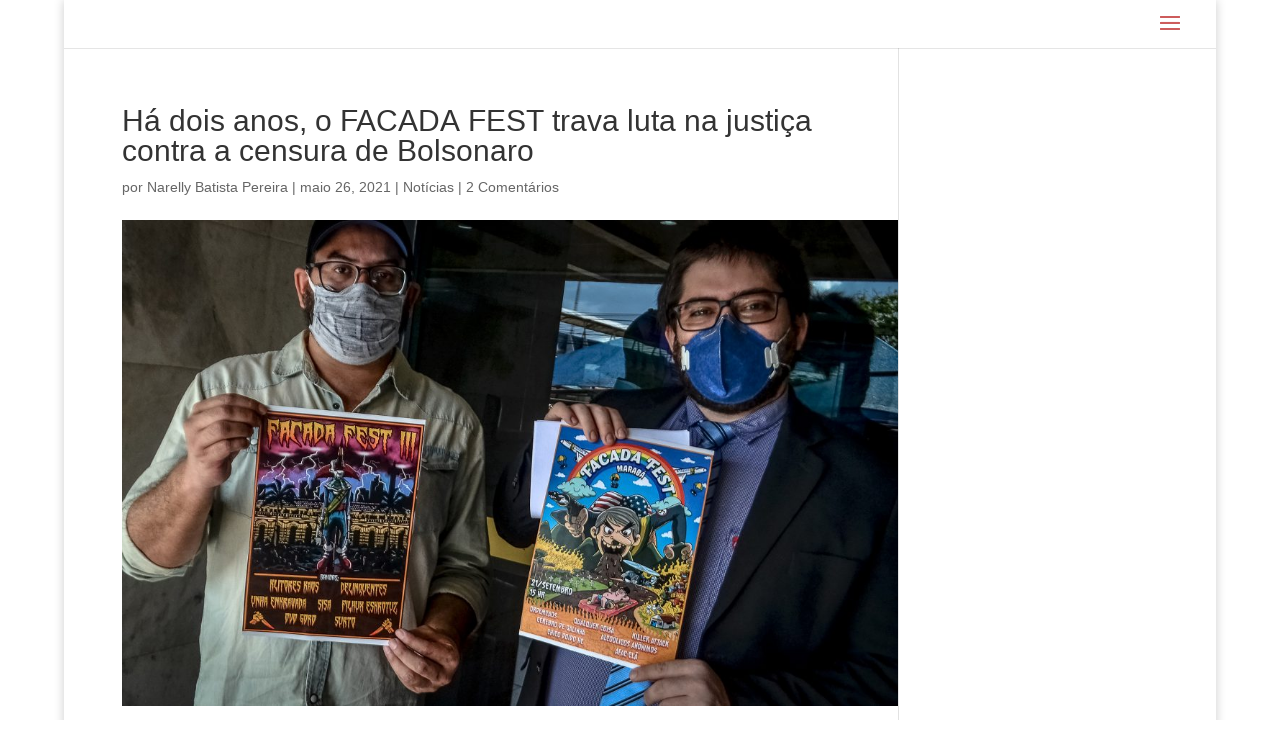

--- FILE ---
content_type: text/html; charset=UTF-8
request_url: https://abrafin.mus.br/2021/05/26/facada-fest-segue-em-luta-contra-a-censura-de-bolsonaro/
body_size: 11226
content:
<!DOCTYPE html>
<html lang="pt-BR">
<head>
	<meta charset="UTF-8" />
<meta http-equiv="X-UA-Compatible" content="IE=edge">
	<link rel="pingback" href="https://abrafin.mus.br/xmlrpc.php" />

	<script type="text/javascript">
		document.documentElement.className = 'js';
	</script>

	<script>var et_site_url='https://abrafin.mus.br';var et_post_id='454';function et_core_page_resource_fallback(a,b){"undefined"===typeof b&&(b=a.sheet.cssRules&&0===a.sheet.cssRules.length);b&&(a.onerror=null,a.onload=null,a.href?a.href=et_site_url+"/?et_core_page_resource="+a.id+et_post_id:a.src&&(a.src=et_site_url+"/?et_core_page_resource="+a.id+et_post_id))}
</script><title>Há dois anos, o FACADA FEST trava luta na justiça contra a censura de Bolsonaro | abrafin</title>
<link rel='dns-prefetch' href='//redelivre.org.br' />
<link rel='dns-prefetch' href='//s.w.org' />
<link rel="alternate" type="application/rss+xml" title="Feed para abrafin &raquo;" href="https://abrafin.mus.br/feed/" />
<link rel="alternate" type="application/rss+xml" title="Feed de comentários para abrafin &raquo;" href="https://abrafin.mus.br/comments/feed/" />
<link rel="alternate" type="application/rss+xml" title="Feed de comentários para abrafin &raquo; Há dois anos, o FACADA FEST trava luta na justiça contra a censura de Bolsonaro" href="https://abrafin.mus.br/2021/05/26/facada-fest-segue-em-luta-contra-a-censura-de-bolsonaro/feed/" />
		<script type="text/javascript">
			window._wpemojiSettings = {"baseUrl":"https:\/\/s.w.org\/images\/core\/emoji\/2.2.1\/72x72\/","ext":".png","svgUrl":"https:\/\/s.w.org\/images\/core\/emoji\/2.2.1\/svg\/","svgExt":".svg","source":{"concatemoji":"\/\/\/\/abrafin.mus.br\/wp-includes\/js\/wp-emoji-release.min.js?ver=313baa7f3e72aea67ea22ceafb0baea8"}};
			!function(a,b,c){function d(a){var b,c,d,e,f=String.fromCharCode;if(!k||!k.fillText)return!1;switch(k.clearRect(0,0,j.width,j.height),k.textBaseline="top",k.font="600 32px Arial",a){case"flag":return k.fillText(f(55356,56826,55356,56819),0,0),!(j.toDataURL().length<3e3)&&(k.clearRect(0,0,j.width,j.height),k.fillText(f(55356,57331,65039,8205,55356,57096),0,0),b=j.toDataURL(),k.clearRect(0,0,j.width,j.height),k.fillText(f(55356,57331,55356,57096),0,0),c=j.toDataURL(),b!==c);case"emoji4":return k.fillText(f(55357,56425,55356,57341,8205,55357,56507),0,0),d=j.toDataURL(),k.clearRect(0,0,j.width,j.height),k.fillText(f(55357,56425,55356,57341,55357,56507),0,0),e=j.toDataURL(),d!==e}return!1}function e(a){var c=b.createElement("script");c.src=a,c.defer=c.type="text/javascript",b.getElementsByTagName("head")[0].appendChild(c)}var f,g,h,i,j=b.createElement("canvas"),k=j.getContext&&j.getContext("2d");for(i=Array("flag","emoji4"),c.supports={everything:!0,everythingExceptFlag:!0},h=0;h<i.length;h++)c.supports[i[h]]=d(i[h]),c.supports.everything=c.supports.everything&&c.supports[i[h]],"flag"!==i[h]&&(c.supports.everythingExceptFlag=c.supports.everythingExceptFlag&&c.supports[i[h]]);c.supports.everythingExceptFlag=c.supports.everythingExceptFlag&&!c.supports.flag,c.DOMReady=!1,c.readyCallback=function(){c.DOMReady=!0},c.supports.everything||(g=function(){c.readyCallback()},b.addEventListener?(b.addEventListener("DOMContentLoaded",g,!1),a.addEventListener("load",g,!1)):(a.attachEvent("onload",g),b.attachEvent("onreadystatechange",function(){"complete"===b.readyState&&c.readyCallback()})),f=c.source||{},f.concatemoji?e(f.concatemoji):f.wpemoji&&f.twemoji&&(e(f.twemoji),e(f.wpemoji)))}(window,document,window._wpemojiSettings);
		</script>
		<meta content="Divi-3 v.3.21.4" name="generator"/><style type="text/css">
img.wp-smiley,
img.emoji {
	display: inline !important;
	border: none !important;
	box-shadow: none !important;
	height: 1em !important;
	width: 1em !important;
	margin: 0 .07em !important;
	vertical-align: -0.1em !important;
	background: none !important;
	padding: 0 !important;
}
</style>
<link rel='stylesheet' id='twitter-track-fix-css'  href='https://abrafin.mus.br/wp-content/mu-plugins/css/twitter-tracker.css?ver=313baa7f3e72aea67ea22ceafb0baea8' type='text/css' media='all' />
<link rel='stylesheet' id='divi-style-css'  href='////abrafin.mus.br/wp-content/themes/wp-divi-3/style.css?ver=3.21.4' type='text/css' media='all' />
<link rel='stylesheet' id='dashicons-css'  href='https://abrafin.mus.br/wp-includes/css/dashicons.min.css?ver=313baa7f3e72aea67ea22ceafb0baea8' type='text/css' media='all' />
<link rel='stylesheet' id='eletro-widgets-css'  href='https://abrafin.mus.br/wp-content/plugins/eletro-widgets/css/eletro-widgets.css?ver=313baa7f3e72aea67ea22ceafb0baea8' type='text/css' media='all' />
<script type='text/javascript' src='https://abrafin.mus.br/wp-includes/js/jquery/jquery.js?ver=1.12.4'></script>
<script type='text/javascript' src='https://abrafin.mus.br/wp-includes/js/jquery/jquery-migrate.min.js?ver=1.4.1'></script>
<script type='text/javascript' src='https://redelivre.org.br/wp-content/mu-plugins/includes/widgets/js/facebook-like.js?ver=313baa7f3e72aea67ea22ceafb0baea8'></script>
<script type='text/javascript'>
/* <![CDATA[ */
var campaign_common = {"label":{"MeusProjetos":"Nome de listagem dos blogs por usu\u00e1rio na barra superior administrativa","AdministrarProjetos":""},"value":{"MeusProjetos":"Meus projetos","AdministrarProjetos":"Administrar projetos"}};
/* ]]> */
</script>
<script type='text/javascript' src='https://abrafin.mus.br/wp-content/mu-plugins/js/campaign_common.js?ver=313baa7f3e72aea67ea22ceafb0baea8'></script>
<link rel='https://api.w.org/' href='https://abrafin.mus.br/wp-json/' />
<link rel="EditURI" type="application/rsd+xml" title="RSD" href="https://abrafin.mus.br/xmlrpc.php?rsd" />
<link rel="wlwmanifest" type="application/wlwmanifest+xml" href="////abrafin.mus.br/wp-includes/wlwmanifest.xml" /> 
<link rel='prev' title='MINAS NÃO REPASSA RECURSOS DA LEI ALDIR BLANC' href='https://abrafin.mus.br/2021/05/19/minas-nao-repassa-recursos-da-lei-aldir-blanc/' />
<link rel='next' title='Abrafin elege nova diretoria' href='https://abrafin.mus.br/2021/05/28/abrafin-elege-nova-diretoria/' />

<link rel="canonical" href="https://abrafin.mus.br/2021/05/26/facada-fest-segue-em-luta-contra-a-censura-de-bolsonaro/" />
<link rel='shortlink' href='https://abrafin.mus.br/?p=454' />
<link rel="alternate" type="application/json+oembed" href="https://abrafin.mus.br/wp-json/oembed/1.0/embed?url=https%3A%2F%2Fabrafin.mus.br%2F2021%2F05%2F26%2Ffacada-fest-segue-em-luta-contra-a-censura-de-bolsonaro%2F" />
<link rel="alternate" type="text/xml+oembed" href="https://abrafin.mus.br/wp-json/oembed/1.0/embed?url=https%3A%2F%2Fabrafin.mus.br%2F2021%2F05%2F26%2Ffacada-fest-segue-em-luta-contra-a-censura-de-bolsonaro%2F&#038;format=xml" />
<meta name="viewport" content="width=device-width, initial-scale=1.0, maximum-scale=1.0, user-scalable=0" /><link rel="icon" href="https://abrafin.mus.br/files/2021/05/cropped-abrafin-ver-100-32x32.jpg" sizes="32x32" />
<link rel="icon" href="https://abrafin.mus.br/files/2021/05/cropped-abrafin-ver-100-192x192.jpg" sizes="192x192" />
<link rel="apple-touch-icon-precomposed" href="https://abrafin.mus.br/files/2021/05/cropped-abrafin-ver-100-180x180.jpg" />
<meta name="msapplication-TileImage" content="https://abrafin.mus.br/files/2021/05/cropped-abrafin-ver-100-270x270.jpg" />
<style id="et-divi-customizer-global-cached-inline-styles">.woocommerce #respond input#submit,.woocommerce-page #respond input#submit,.woocommerce #content input.button,.woocommerce-page #content input.button,.woocommerce-message,.woocommerce-error,.woocommerce-info{background:#f94a2f!important}#et_search_icon:hover,.mobile_menu_bar:before,.mobile_menu_bar:after,.et_toggle_slide_menu:after,.et-social-icon a:hover,.et_pb_sum,.et_pb_pricing li a,.et_pb_pricing_table_button,.et_overlay:before,.entry-summary p.price ins,.woocommerce div.product span.price,.woocommerce-page div.product span.price,.woocommerce #content div.product span.price,.woocommerce-page #content div.product span.price,.woocommerce div.product p.price,.woocommerce-page div.product p.price,.woocommerce #content div.product p.price,.woocommerce-page #content div.product p.price,.et_pb_member_social_links a:hover,.woocommerce .star-rating span:before,.woocommerce-page .star-rating span:before,.et_pb_widget li a:hover,.et_pb_filterable_portfolio .et_pb_portfolio_filters li a.active,.et_pb_filterable_portfolio .et_pb_portofolio_pagination ul li a.active,.et_pb_gallery .et_pb_gallery_pagination ul li a.active,.wp-pagenavi span.current,.wp-pagenavi a:hover,.nav-single a,.posted_in a{color:#f94a2f}.et_pb_contact_submit,.et_password_protected_form .et_submit_button,.et_pb_bg_layout_light .et_pb_newsletter_button,.comment-reply-link,.form-submit .et_pb_button,.et_pb_bg_layout_light .et_pb_promo_button,.et_pb_bg_layout_light .et_pb_more_button,.woocommerce a.button.alt,.woocommerce-page a.button.alt,.woocommerce button.button.alt,.woocommerce-page button.button.alt,.woocommerce input.button.alt,.woocommerce-page input.button.alt,.woocommerce #respond input#submit.alt,.woocommerce-page #respond input#submit.alt,.woocommerce #content input.button.alt,.woocommerce-page #content input.button.alt,.woocommerce a.button,.woocommerce-page a.button,.woocommerce button.button,.woocommerce-page button.button,.woocommerce input.button,.woocommerce-page input.button,.et_pb_contact p input[type="checkbox"]:checked+label i:before,.et_pb_bg_layout_light.et_pb_module.et_pb_button{color:#f94a2f}.footer-widget h4{color:#f94a2f}.et-search-form,.nav li ul,.et_mobile_menu,.footer-widget li:before,.et_pb_pricing li:before,blockquote{border-color:#f94a2f}.et_pb_counter_amount,.et_pb_featured_table .et_pb_pricing_heading,.et_quote_content,.et_link_content,.et_audio_content,.et_pb_post_slider.et_pb_bg_layout_dark,.et_slide_in_menu_container,.et_pb_contact p input[type="radio"]:checked+label i:before{background-color:#f94a2f}.container,.et_pb_row,.et_pb_slider .et_pb_container,.et_pb_fullwidth_section .et_pb_title_container,.et_pb_fullwidth_section .et_pb_title_featured_container,.et_pb_fullwidth_header:not(.et_pb_fullscreen) .et_pb_fullwidth_header_container{max-width:1059px}.et_boxed_layout #page-container,.et_boxed_layout.et_non_fixed_nav.et_transparent_nav #page-container #top-header,.et_boxed_layout.et_non_fixed_nav.et_transparent_nav #page-container #main-header,.et_fixed_nav.et_boxed_layout #page-container #top-header,.et_fixed_nav.et_boxed_layout #page-container #main-header,.et_boxed_layout #page-container .container,.et_boxed_layout #page-container .et_pb_row{max-width:1219px}.nav li ul{border-color:#2ea3f2}#main-header .nav li ul a{color:rgba(0,0,0,0.7)}#footer-widgets .footer-widget a,#footer-widgets .footer-widget li a,#footer-widgets .footer-widget li a:hover{color:#ffffff}.footer-widget{color:#ffffff}.footer-widget .et_pb_widget div,.footer-widget .et_pb_widget ul,.footer-widget .et_pb_widget ol,.footer-widget .et_pb_widget label{line-height:1.7em}#et-footer-nav .bottom-nav li.current-menu-item a{color:#2ea3f2}body .et_pb_button:hover,.woocommerce a.button.alt:hover,.woocommerce-page a.button.alt:hover,.woocommerce button.button.alt:hover,.woocommerce-page button.button.alt:hover,.woocommerce input.button.alt:hover,.woocommerce-page input.button.alt:hover,.woocommerce #respond input#submit.alt:hover,.woocommerce-page #respond input#submit.alt:hover,.woocommerce #content input.button.alt:hover,.woocommerce-page #content input.button.alt:hover,.woocommerce a.button:hover,.woocommerce-page a.button:hover,.woocommerce button.button:hover,.woocommerce-page button.button:hover,.woocommerce input.button:hover,.woocommerce-page input.button:hover,.woocommerce #respond input#submit:hover,.woocommerce-page #respond input#submit:hover,.woocommerce #content input.button:hover,.woocommerce-page #content input.button:hover{border-radius:0px}.et_slide_menu_top{display:none}body #page-container .et_slide_in_menu_container{background:#f22e2e}.et_header_style_fullscreen .et_slide_in_menu_container .et_mobile_menu li a{font-size:23px}.et_slide_in_menu_container #mobile_menu_slide li.current-menu-item a,.et_slide_in_menu_container #mobile_menu_slide li a{padding:11.5px 0}.et_header_style_fullscreen .et_slide_in_menu_container,.et_header_style_fullscreen .et_slide_in_menu_container input.et-search-field,.et_header_style_fullscreen .et_slide_in_menu_container a,.et_header_style_fullscreen .et_slide_in_menu_container #et-info span,.et_header_style_fullscreen .et_slide_menu_top ul.et-social-icons a,.et_header_style_fullscreen .et_slide_menu_top span{font-size:12px}.et_header_style_fullscreen .et_slide_in_menu_container .et-search-field::-moz-placeholder{font-size:12px}.et_header_style_fullscreen .et_slide_in_menu_container .et-search-field::-webkit-input-placeholder{font-size:12px}.et_header_style_fullscreen .et_slide_in_menu_container .et-search-field:-ms-input-placeholder{font-size:12px}.et_slide_in_menu_container,.et_slide_in_menu_container .et-search-field{letter-spacing:0px}.et_slide_in_menu_container .et-search-field::-moz-placeholder{letter-spacing:0px}.et_slide_in_menu_container .et-search-field::-webkit-input-placeholder{letter-spacing:0px}.et_slide_in_menu_container .et-search-field:-ms-input-placeholder{letter-spacing:0px}@media only screen and (min-width:981px){.et_header_style_left #et-top-navigation,.et_header_style_split #et-top-navigation{padding:17px 0 0 0}.et_header_style_left #et-top-navigation nav>ul>li>a,.et_header_style_split #et-top-navigation nav>ul>li>a{padding-bottom:17px}.et_header_style_split .centered-inline-logo-wrap{width:34px;margin:-34px 0}.et_header_style_split .centered-inline-logo-wrap #logo{max-height:34px}.et_pb_svg_logo.et_header_style_split .centered-inline-logo-wrap #logo{height:34px}.et_header_style_centered #top-menu>li>a{padding-bottom:6px}.et_header_style_slide #et-top-navigation,.et_header_style_fullscreen #et-top-navigation{padding:8px 0 8px 0!important}.et_header_style_centered #main-header .logo_container{height:34px}#logo{max-height:30%}.et_pb_svg_logo #logo{height:30%}.et_header_style_centered.et_hide_primary_logo #main-header:not(.et-fixed-header) .logo_container,.et_header_style_centered.et_hide_fixed_logo #main-header.et-fixed-header .logo_container{height:6.12px}.et_header_style_left .et-fixed-header #et-top-navigation,.et_header_style_split .et-fixed-header #et-top-navigation{padding:15px 0 0 0}.et_header_style_left .et-fixed-header #et-top-navigation nav>ul>li>a,.et_header_style_split .et-fixed-header #et-top-navigation nav>ul>li>a{padding-bottom:15px}.et_header_style_centered header#main-header.et-fixed-header .logo_container{height:30px}.et_header_style_split .et-fixed-header .centered-inline-logo-wrap{width:30px;margin:-30px 0}.et_header_style_split .et-fixed-header .centered-inline-logo-wrap #logo{max-height:30px}.et_pb_svg_logo.et_header_style_split .et-fixed-header .centered-inline-logo-wrap #logo{height:30px}.et_header_style_slide .et-fixed-header #et-top-navigation,.et_header_style_fullscreen .et-fixed-header #et-top-navigation{padding:6px 0 6px 0!important}}@media only screen and (min-width:1323px){.et_pb_row{padding:26px 0}.et_pb_section{padding:52px 0}.single.et_pb_pagebuilder_layout.et_full_width_page .et_post_meta_wrapper{padding-top:79px}.et_pb_fullwidth_section{padding:0}}@media only screen and (max-width:767px){body,.et_pb_column_1_2 .et_quote_content blockquote cite,.et_pb_column_1_2 .et_link_content a.et_link_main_url,.et_pb_column_1_3 .et_quote_content blockquote cite,.et_pb_column_3_8 .et_quote_content blockquote cite,.et_pb_column_1_4 .et_quote_content blockquote cite,.et_pb_blog_grid .et_quote_content blockquote cite,.et_pb_column_1_3 .et_link_content a.et_link_main_url,.et_pb_column_3_8 .et_link_content a.et_link_main_url,.et_pb_column_1_4 .et_link_content a.et_link_main_url,.et_pb_blog_grid .et_link_content a.et_link_main_url{font-size:13px}.et_pb_slider.et_pb_module .et_pb_slides .et_pb_slide_content,.et_pb_best_value{font-size:14px}.et_pb_section{padding:44px 0}.et_pb_section.et_pb_fullwidth_section{padding:0}.et_pb_row,.et_pb_column .et_pb_row_inner{padding:12px 0}}</style></head>
<body data-rsssl=1 class="post-template-default single single-post postid-454 single-format-standard et_color_scheme_red et_pb_button_helper_class et_fullwidth_nav et_fixed_nav et_boxed_layout et_show_nav et_hide_primary_logo et_hide_mobile_logo et_cover_background et_pb_gutter osx et_pb_gutters1 et_primary_nav_dropdown_animation_fade et_secondary_nav_dropdown_animation_fade et_pb_footer_columns4 et_header_style_fullscreen et_header_style_left et_pb_no_top_bar_fullscreen et_right_sidebar et_divi_theme et-db et_minified_js et_minified_css">
	<div id="page-container">

	
					<div class="et_slide_in_menu_container">
							<span class="mobile_menu_bar et_toggle_fullscreen_menu"></span>
			
						
						
			<div class="et_pb_fullscreen_nav_container">
				
				<ul id="mobile_menu_slide" class="et_mobile_menu">

																	<li ><a href="https://abrafin.mus.br/">Página Inicial</a></li>
						
						<li class="page_item page-item-29"><a href="https://abrafin.mus.br/">Abrafin</a></li>
<li class="page_item page-item-257"><a href="https://abrafin.mus.br/associados/">ASSOCIADOS</a></li>
<li class="page_item page-item-237"><a href="https://abrafin.mus.br/associe/">ASSOCIE</a></li>
<li class="page_item page-item-561"><a href="https://abrafin.mus.br/copia-home/">Cópia home</a></li>
<li class="page_item page-item-485"><a href="https://abrafin.mus.br/diretoria/">DIRETORIA</a></li>
<li class="page_item page-item-387"><a href="https://abrafin.mus.br/festivais-e-a-lei-aldir-blanc-parcial/">FESTIVAIS E A LEI ALDIR BLANC | PARCIAL</a></li>
<li class="page_item page-item-408"><a href="https://abrafin.mus.br/observatorio-da-lei-aldir-blanc-nos-estados-e-no-distrito-federal/">OBSERVATÓRIO DA LEI ALDIR BLANC NOS ESTADOS E NO DISTRITO FEDERAL</a></li>
<li class="page_item page-item-611"><a href="https://abrafin.mus.br/perguntas-frequentes/">PERGUNTAS FREQUENTES</a></li>
<li class="page_item page-item-224"><a href="https://abrafin.mus.br/quem-somos/">QUEM SOMOS</a></li>
							<li class="cat-item cat-item-1"><a href="https://abrafin.mus.br/category/noticias/" >Notícias</a>
</li>
				
				</ul>
			</div>
		</div>
		
			<header id="main-header" data-height-onload="34">
			<div class="container clearfix et_menu_container">
							<div class="logo_container">
					<span class="logo_helper"></span>
					<a href="https://abrafin.mus.br/">
						<img src="////abrafin.mus.br/wp-content/themes/wp-divi-3/images/logo.png" alt="abrafin" id="logo" data-height-percentage="30" />
					</a>
				</div>
							<div id="et-top-navigation" data-height="34" data-fixed-height="30">
					
					
											<span class="mobile_menu_bar et_pb_header_toggle et_toggle_fullscreen_menu"></span>
					
					
									</div> <!-- #et-top-navigation -->
			</div> <!-- .container -->
			<div class="et_search_outer">
				<div class="container et_search_form_container">
					<form role="search" method="get" class="et-search-form" action="https://abrafin.mus.br/">
					<input type="search" class="et-search-field" placeholder="Pesquisar &hellip;" value="" name="s" title="Pesquisar por:" />					</form>
					<span class="et_close_search_field"></span>
				</div>
			</div>
		</header> <!-- #main-header -->
			<div id="et-main-area">
	
<div id="main-content">
		<div class="container">
		<div id="content-area" class="clearfix">
			<div id="left-area">
											<article id="post-454" class="et_pb_post post-454 post type-post status-publish format-standard has-post-thumbnail hentry category-noticias">
											<div class="et_post_meta_wrapper">
							<h1 class="entry-title">Há dois anos, o FACADA FEST trava luta na justiça contra a censura de Bolsonaro</h1>

						<p class="post-meta"> por <span class="author vcard"><a href="https://abrafin.mus.br/author/narelly/" title="Postagem de Narelly Batista Pereira" rel="author">Narelly Batista Pereira</a></span> | <span class="published">maio 26, 2021</span> | <a href="https://abrafin.mus.br/category/noticias/" rel="category tag">Notícias</a> | <span class="comments-number"><a href="https://abrafin.mus.br/2021/05/26/facada-fest-segue-em-luta-contra-a-censura-de-bolsonaro/#respond">2 Comentários</a></span></p><img src="https://abrafin.mus.br/files/2021/05/imagem-facadafest1-1080x675.jpg" alt='Há dois anos, o FACADA FEST trava luta na justiça contra a censura de Bolsonaro' width='1080' height='675' />
												</div> <!-- .et_post_meta_wrapper -->
				
					<div class="entry-content">
					<p>Há dois anos, o Facada Fest, festival paraense de rock, vem travando uma longa disputa na justiça pela preservação do direito a manifestação e contra os ataques do governo Bolsonaro à cultura. O festival virou alvo da polícia através de uma representação criminal ao Ministério Público Federal de São Paulo, apresentada pelo presidente do Instituto Conservador, Edson Salomão. A ação pedia a investigação dos organizadores do Facada Fest e apontava uma relação dos cartazes e postagens do evento com o atentado sofrido por Bolsonaro em setembro de 2018.</p>
<p>O MPF paulista encaminhou a representação para seus pares no Pará, que, por sua vez, levaram o assunto à Procuradoria-Geral da República para que esta consultasse o Ministério da Justiça. Como a vítima do suposto crime é o presidente da República, é a pasta que precisa solicitar a abertura do inquérito. Depois que Moro solicitou a abertura do inquérito, a Polícia Federal interrogou os organizadores do evento e iniciou uma investigação.</p>
<p>O despacho de Moro foi o apogeu de uma série de embates entre o coletivo paraense e a militância bolsonarista. Em junho de 2019, Carlos Bolsonaro protestou contra a imagem em sua conta no Twitter. &#8220;Tá valendo tudo nesse país da putaria da esquerda. Está na hora de agir antes que seja tarde, porque eles já mostraram ao que vieram e não têm mais vergonha alguma de esconder isso&#8221;, escreveu ele.</p>
<blockquote class="twitter-tweet">
<p dir="ltr" lang="pt">Os mesmos que nos acusam de intolerantes e ditatoriais ESTIMULAM deliberadamente uma próxima tentativa de assassinato contra meu pai.</p>
<p>Não se trata de apoio ou não ao Presidente,de respeitá-lo ou não. Aqui estamos na esfera criminal e não na de debate político.</p>
<p>Teucu é pouco! <a href="https://t.co/vsB2UDwpAW">pic.twitter.com/vsB2UDwpAW</a></p>
<p>— Eduardo Bolsonaro🇧🇷 (@BolsonaroSP) <a href="https://twitter.com/BolsonaroSP/status/1233425062159638535?ref_src=twsrc%5Etfw">February 28, 2020</a></p></blockquote>
<p><script async src="https://platform.twitter.com/widgets.js" charset="utf-8"></script></p>
<p>Carlos fez a publicação depois que Éder Mauro, do PSD, deputado federal e ex-delegado de polícia do Pará, compartilhou os cartazes na rede social. A edição de 2019 do festival não aconteceu. Diante da repercussão do tuíte de Carlos, os organizadores temeram que o encontro pudesse gerar confusão com apoiadores do presidente, já que, como de costume, aconteceria em lugar público. Remarcado para um bar fechado, a terceira edição do Facada Fest não aconteceu de novo. &#8220;Meia hora antes de começar, chegou a polícia. Foram conversar com os donos do estabelecimento e constataram que um dos alvarás estava vencido&#8221;, disse à Folha de S.Paulo a baterista Josy Lobato. O novo cancelamento abrupto levou a uma comoção tanto entre parlamentares e movimentos sociais da cidade que passaram a apoiar o Facada. A terceira edição do evento, enfim, foi realizada dois meses depois da data original.</p>
<p>O processo tem como objeto dois cartazes usados para divulgação do festival. Num deles, divulgado para a edição de 2019, Bolsonaro é representado pelo palhaço Bozo, que é empalado por um lápis. Em outro, o presidente, que ganhou o bigode de Hitler, aparece vomitando fezes sobre uma floresta. Veste uma cueca com a bandeira americana e tem uma arma na mão. A denúncia foi entregue à Justiça em 15 de setembro de 2020 e a defesa dos artistas entrou com um habeas corpus pedindo que a investigação fosse paralisada e que o processo não fosse aceito pela Justiça.</p>
<p>A notícia da entrada do habeas corpus foi publicada pelo UOL e o processo corre na 4ª Vara Federal Criminal do Tribunal Regional Federal da 1ª Região, o TRF1. Após uma investigação da Polícia Federal, de acordo com a denúncia do MPF, os cartazes tinham mais do que críticas a Bolsonaro. &#8220;Houve, sim, manifesto abuso por parte dos denunciados, o que afetou diretamente a honra do presidente da República e propiciou a exaltação de um ato criminoso&#8221;, diz o documento. Este entendimento negou o primeiro habeas corpus e agora os organizadores e o ilustrador Paulo Victor Magno seguem na mira da justiça. Na página do Facebook, o grupo informou sobre a entrada de um novo habeas corpus.</p>
<p>&nbsp;</p>
<blockquote class="instagram-media" style="background: #FFF; border: 0; border-radius: 3px; box-shadow: 0 0 1px 0 rgba(0,0,0,0.5),0 1px 10px 0 rgba(0,0,0,0.15); margin: 1px; max-width: 540px; min-width: 326px; padding: 0; width: calc(100% - 2px);" data-instgrm-captioned="" data-instgrm-permalink="https://www.instagram.com/p/CPTkYt7NOlA/?utm_source=ig_embed&amp;utm_campaign=loading" data-instgrm-version="13">
<div style="padding: 16px;">
<p>&nbsp;</p>
<div style="display: flex; flex-direction: row; align-items: center;"></div>
<div style="padding: 19% 0;"></div>
<div style="display: block; height: 50px; margin: 0 auto 12px; width: 50px;"></div>
<div style="padding-top: 8px;">
<div style="color: #3897f0; font-family: Arial,sans-serif; font-size: 14px; font-style: normal; font-weight: 550; line-height: 18px;">Ver essa foto no Instagram</div>
</div>
<div style="padding: 12.5% 0;"></div>
<div style="display: flex; flex-direction: row; margin-bottom: 14px; align-items: center;"></div>
<div style="display: flex; flex-direction: column; flex-grow: 1; justify-content: center; margin-bottom: 24px;"></div>
<p>&nbsp;</p>
<p style="color: #c9c8cd; font-family: Arial,sans-serif; font-size: 14px; line-height: 17px; margin-bottom: 0; margin-top: 8px; overflow: hidden; padding: 8px 0 7px; text-align: center; text-overflow: ellipsis; white-space: nowrap;"><a style="color: #c9c8cd; font-family: Arial,sans-serif; font-size: 14px; font-style: normal; font-weight: normal; line-height: 17px; text-decoration: none;" href="https://www.instagram.com/p/CPTkYt7NOlA/?utm_source=ig_embed&amp;utm_campaign=loading" target="_blank" rel="noopener noreferrer">Uma publicação compartilhada por Facada Fest (@facadafest3)</a></p>
</div>
</blockquote>
<p><script async src="//www.instagram.com/embed.js"></script></p>
<p>Para a ABRAFIN, a denúncia se caracteriza como  uma grave violação à liberdade de expressão e ao direito de manifestação crítica e artística, além de ser uma ação de perseguição política a um movimento coletivo representante da contracultura do rock paraense.  Vale reforçar que o Facada Fest ocorre na capital paraense desde 2017 e que o nome é anterior ao atentado sofrido pelo presidente. Enquanto alcançamos 449.068 óbitos, Bolsonaro segue com uma narrativa de perseguição aos movimentos culturais e sociais. Atrasa a liberação dos recursos da Lei Aldir Blanc com seus vetos e aposta no tensionamento de ideias para renegar sua atuação desastrosa diante da pandemia.</p>
<p>*Imagens do <a href="https://jornalistaslivres.org/censura-ilustrador-do-cartaz-do-facada-fest-e-intimado-pela-policia/">Jornalistas Livres</a></p>
					</div> <!-- .entry-content -->
					<div class="et_post_meta_wrapper">
					<!-- You can start editing here. -->

<section id="comment-wrap">
	<h1 id="comments" class="page_title">2 Comentários</h1>
			
					<ol class="commentlist clearfix">
					<li class="comment even thread-even depth-1" id="li-comment-3">
		<article id="comment-3" class="comment-body clearfix">
			<div class="comment_avatar">
				<img alt='Leia Ferreira Lobo' src='https://secure.gravatar.com/avatar/5fa4fdd5c73c1f7bef77dd5ba7d9ed4c?s=80&#038;d=mm&#038;r=g' srcset='https://secure.gravatar.com/avatar/5fa4fdd5c73c1f7bef77dd5ba7d9ed4c?s=160&amp;d=mm&amp;r=g 2x' class='avatar avatar-80 photo' height='80' width='80' />			</div>

			<div class="comment_postinfo">
				<span class="fn"><a href='https://www.facebook.com/Shopculturalsh/' rel='external nofollow' class='url'>Leia Ferreira Lobo</a></span>				<span class="comment_date">
				no 26 de maio de 2021 a partir do 12:51				</span>
										</div> <!-- .comment_postinfo -->

			<div class="comment_area">
				
				<div class="comment-content clearfix">
				<p>Parabéns para quem está conseguindo ser contra esses bolsonaro genocídio e essa familícia genocida ladrões bandidos armados institucional é preciso fora bolsonaro já com direta já Vamos nos unir.</p>
<span class="reply-container"><a rel='nofollow' class='comment-reply-link' href='https://abrafin.mus.br/2021/05/26/facada-fest-segue-em-luta-contra-a-censura-de-bolsonaro/?replytocom=3#respond' onclick='return addComment.moveForm( "comment-3", "3", "respond", "454" )' aria-label='Responder para Leia Ferreira Lobo'>Responder</a></span>				</div> <!-- end comment-content-->
			</div> <!-- end comment_area-->
		</article> <!-- .comment-body -->
</li><!-- #comment-## -->
	<li class="comment odd alt thread-odd thread-alt depth-1" id="li-comment-4">
		<article id="comment-4" class="comment-body clearfix">
			<div class="comment_avatar">
				<img alt='Tainah Chaves' src='https://secure.gravatar.com/avatar/b1ce5f5a6cba139f7cdde16a1706cdaa?s=80&#038;d=mm&#038;r=g' srcset='https://secure.gravatar.com/avatar/b1ce5f5a6cba139f7cdde16a1706cdaa?s=160&amp;d=mm&amp;r=g 2x' class='avatar avatar-80 photo' height='80' width='80' />			</div>

			<div class="comment_postinfo">
				<span class="fn">Tainah Chaves</span>				<span class="comment_date">
				no 26 de maio de 2021 a partir do 20:45				</span>
										</div> <!-- .comment_postinfo -->

			<div class="comment_area">
				
				<div class="comment-content clearfix">
				<p>Bora pra cima! Recuar, JAMAIS!✊ #FACADAFESTLIVRE</p>
<span class="reply-container"><a rel='nofollow' class='comment-reply-link' href='https://abrafin.mus.br/2021/05/26/facada-fest-segue-em-luta-contra-a-censura-de-bolsonaro/?replytocom=4#respond' onclick='return addComment.moveForm( "comment-4", "4", "respond", "454" )' aria-label='Responder para Tainah Chaves'>Responder</a></span>				</div> <!-- end comment-content-->
			</div> <!-- end comment_area-->
		</article> <!-- .comment-body -->
</li><!-- #comment-## -->
			</ol>
		
		
							<div id="respond" class="comment-respond">
		<h3 id="reply-title" class="comment-reply-title"><span>Enviar Comentário</span> <small><a rel="nofollow" id="cancel-comment-reply-link" href="/2021/05/26/facada-fest-segue-em-luta-contra-a-censura-de-bolsonaro/#respond" style="display:none;">Cancelar resposta</a></small></h3>			<form action="https://abrafin.mus.br/wp-comments-post.php" method="post" id="commentform" class="comment-form">
				<p class="comment-notes"><span id="email-notes">O seu endereço de e-mail não será publicado.</span> Campos obrigatórios são marcados com <span class="required">*</span></p><p class="comment-form-comment"><label for="comment">Comentário</label> <textarea id="comment" name="comment" cols="45" rows="8" maxlength="65525" aria-required="true" required="required"></textarea></p><p class="comment-form-author"><label for="author">Nome <span class="required">*</span></label> <input id="author" name="author" type="text" value="" size="30" maxlength="245" aria-required='true' required='required' /></p>
<p class="comment-form-email"><label for="email">E-mail <span class="required">*</span></label> <input id="email" name="email" type="text" value="" size="30" maxlength="100" aria-describedby="email-notes" aria-required='true' required='required' /></p>
<p class="comment-form-url"><label for="url">Site</label> <input id="url" name="url" type="text" value="" size="30" maxlength="200" /></p>
            
            <p>
						
            	5 + 4 =                 
                <input name="wpc_random_total" type="text" maxlength="2" size="2" style="margin-bottom:0; display:inline; font-size: 12px; width: 40px;" />
    
                <input name="wpc_random_number1" type="hidden" value="5" />
                <input name="wpc_random_number2" type="hidden" value="4" />
            <p>
            <br />
            <p class="form-submit"><input name="submit" type="submit" id="submit" class="submit et_pb_button" value="Enviar Comentário" /> <input type='hidden' name='comment_post_ID' value='454' id='comment_post_ID' />
<input type='hidden' name='comment_parent' id='comment_parent' value='0' />
</p>
<!-- Anti-spam plugin v.5.4 wordpress.org/plugins/anti-spam/ -->
		<p class="antispam-group antispam-group-q" style="clear: both;">
			<label>Current ye@r <span class="required">*</span></label>
			<input type="hidden" name="antspm-a" class="antispam-control antispam-control-a" value="2026" />
			<input type="text" name="antspm-q" class="antispam-control antispam-control-q" value="5.4" autocomplete="off" />
		</p>
		<p class="antispam-group antispam-group-e" style="display: none;">
			<label>Leave this field empty</label>
			<input type="text" name="antspm-e-email-url-website" class="antispam-control antispam-control-e" value="" autocomplete="off" />
		</p>
			</form>
			</div><!-- #respond -->
		</section>					</div> <!-- .et_post_meta_wrapper -->
				</article> <!-- .et_pb_post -->

						</div> <!-- #left-area -->

					</div> <!-- #content-area -->
	</div> <!-- .container -->
	</div> <!-- #main-content -->


			<footer id="main-footer">
				

		
				<div id="footer-bottom">
					<div class="container clearfix">
				<ul class="et-social-icons">

	<li class="et-social-icon et-social-instagram">
		<a href="https://www.instagram.com/abrafin/" class="icon">
			<span>Instagram</span>
		</a>
	</li>

</ul><div id="footer-info">Um site feito com ❤️ pela NINJA Hacker Space</div>					</div>	<!-- .container -->
				</div>
			</footer> <!-- #main-footer -->
		</div> <!-- #et-main-area -->


	</div> <!-- #page-container -->

		<script type="text/javascript">
			</script>
	<script type='text/javascript' src='https://abrafin.mus.br/wp-content/plugins/anti-spam/js/anti-spam-5.4.js'></script>
<script type='text/javascript' src='https://abrafin.mus.br/wp-includes/js/comment-reply.min.js?ver=313baa7f3e72aea67ea22ceafb0baea8'></script>
<script type='text/javascript' src='https://abrafin.mus.br/wp-includes/js/jquery/ui/effect.min.js?ver=1.11.4'></script>
<script type='text/javascript'>
/* <![CDATA[ */
var DIVI = {"item_count":"%d Item","items_count":"%d Items"};
var et_shortcodes_strings = {"previous":"Anterior","next":"Pr\u00f3ximo"};
var et_pb_custom = {"ajaxurl":"https:\/\/abrafin.mus.br\/wp-admin\/admin-ajax.php","images_uri":"\/\/\/\/abrafin.mus.br\/wp-content\/themes\/wp-divi-3\/images","builder_images_uri":"https:\/\/abrafin.mus.br\/wp-content\/themes\/wp-divi-3\/includes\/builder\/images","et_frontend_nonce":"f30ea3864d","subscription_failed":"Por favor, verifique os campos abaixo para verifique se voc\u00ea digitou as informa\u00e7\u00f5es corretas.","et_ab_log_nonce":"cbdc09d93e","fill_message":"Por favor, preencha os seguintes campos:","contact_error_message":"Por favor, corrija os seguintes erros:","invalid":"E-mail inv\u00e1lido","captcha":"Captcha","prev":"Anterior","previous":"Anterior","next":"Pr\u00f3ximo","wrong_captcha":"Voc\u00ea digitou o n\u00famero captcha errado.","ignore_waypoints":"no","is_divi_theme_used":"1","widget_search_selector":".widget_search","is_ab_testing_active":"","page_id":"454","unique_test_id":"","ab_bounce_rate":"5","is_cache_plugin_active":"no","is_shortcode_tracking":"","tinymce_uri":""};
var et_pb_box_shadow_elements = [];
/* ]]> */
</script>
<script type='text/javascript' src='////abrafin.mus.br/wp-content/themes/wp-divi-3/js/custom.min.js?ver=3.21.4'></script>
<script type='text/javascript' src='https://abrafin.mus.br/wp-content/themes/wp-divi-3/core/admin/js/common.js?ver=3.21.4'></script>
<script type='text/javascript' src='https://abrafin.mus.br/wp-includes/js/wp-embed.min.js?ver=313baa7f3e72aea67ea22ceafb0baea8'></script>
</body>
</html>

<!--
Performance optimized by W3 Total Cache. Learn more: https://www.w3-edge.com/products/

Object Caching 54/133 objects using redis
Database Caching 16/52 queries in 0.035 seconds using redis

Served from: abrafin.mus.br @ 2026-01-30 21:55:28 by W3 Total Cache
-->

--- FILE ---
content_type: text/css
request_url: https://abrafin.mus.br/wp-content/plugins/eletro-widgets/css/eletro-widgets.css?ver=313baa7f3e72aea67ea22ceafb0baea8
body_size: 459
content:
/* Faça uma copia desse arquivo para a pasta do seu tema e modifique a vontade */
/* Make a copy of this file to your theme's folder and play around */

.eletro_widgets_separator {
    clear: both;
}

#eletro_widgets_container {
    overflow: hidden;
}

div#eletro_widgets_col_0 {
    float: left;
}

div#eletro_widgets_col_1 {
    float: right;
}

/* Esses são os estilos das colunas e dos itens de cada set de Eletro Widgets. Crie mais conforme necessário */
/* These are the styles applied to the columns and items of each eletro-widgets set. Create new one as needed */


/* Estilos para o container 0 (2 colunas)*/
/* Styles for container 0 (2 columns)*/
#eletro_widgets_container_0 div.eletro_widgets_col {
	width: 48%;
}

#eletro_widgets_container_0 div.itemDrag {
	width: 100%;
}
/* Fim dos estilos para o container 0 */
/* End of styles for container 0 */


/* Estilos para o container 1 (3 colunas)*/
/* Styles for container 1 (3 columns)*/
#eletro_widgets_container_1 div.eletro_widgets_col {
	width: 30%;
}

#eletro_widgets_container_1 div.itemDrag {
	width: 90%;
}
/* Fim dos estilos para o container 1 */
/* End of styles for container 1 */


/* Esses são os estilos dos widgets inseridos no Eletro Widgets. Crie mais conforme necessário */
/* These are the styles of the widgets inside of Eletro Widgets. Create new one as needed */
.eletro_widgets_content {
    border-bottom: 1px dotted #BBBBBB;
}

.eletro_widgets_content h2 {
    border-bottom: 1px solid #333333;
}
.eletro_widgets_content ul {
    margin: 9px 0 9px 9px;
    padding: 3px 0 0 18px;
}
.eletro_widgets_content ul li {
    line-height: 18px;
}


--- FILE ---
content_type: image/svg+xml
request_url: https://s.w.org/images/core/emoji/2.2.1/svg/1f1e7-1f1f7.svg
body_size: 769
content:
<?xml version="1.0" encoding="UTF-8" standalone="no"?><svg xmlns:dc="http://purl.org/dc/elements/1.1/" xmlns:cc="http://creativecommons.org/ns#" xmlns:rdf="http://www.w3.org/1999/02/22-rdf-syntax-ns#" xmlns:svg="http://www.w3.org/2000/svg" xmlns="http://www.w3.org/2000/svg" viewBox="0 0 45 45" style="enable-background:new 0 0 45 45;" xml:space="preserve" version="1.1" id="svg2"><metadata id="metadata8"><rdf:RDF><cc:Work rdf:about=""><dc:format>image/svg+xml</dc:format><dc:type rdf:resource="http://purl.org/dc/dcmitype/StillImage"/></cc:Work></rdf:RDF></metadata><defs id="defs6"><clipPath id="clipPath16" clipPathUnits="userSpaceOnUse"><path id="path18" d="M 0,36 36,36 36,0 0,0 0,36 Z"/></clipPath></defs><g transform="matrix(1.25,0,0,-1.25,0,45)" id="g10"><g id="g12"><g clip-path="url(#clipPath16)" id="g14"><g transform="translate(36,9)" id="g20"><path id="path22" style="fill:#009b3a;fill-opacity:1;fill-rule:nonzero;stroke:none" d="m 0,0 c 0,-2.209 -1.791,-4 -4,-4 l -28,0 c -2.209,0 -4,1.791 -4,4 l 0,18 c 0,2.209 1.791,4 4,4 l 28,0 c 2.209,0 4,-1.791 4,-4 L 0,0 Z"/></g><g transform="translate(32.7275,18)" id="g24"><path id="path26" style="fill:#fedf01;fill-opacity:1;fill-rule:nonzero;stroke:none" d="M 0,0 -14.728,-11.124 -29.456,0 -14.728,11.125 0,0 Z"/></g><g transform="translate(24.4336,18.0762)" id="g28"><path id="path30" style="fill:#002776;fill-opacity:1;fill-rule:nonzero;stroke:none" d="m 0,0 c 0,3.567 -2.892,6.458 -6.458,6.458 -3.567,0 -6.458,-2.891 -6.458,-6.458 0,-3.566 2.891,-6.458 6.458,-6.458 C -2.892,-6.458 0,-3.566 0,0"/></g><g transform="translate(12.2769,21.1128)" id="g32"><path id="path34" style="fill:#cbe9d4;fill-opacity:1;fill-rule:nonzero;stroke:none" d="m 0,0 c -0.332,-0.621 -0.558,-1.303 -0.672,-2.023 3.994,0.29 9.417,-1.892 11.744,-4.596 0.402,0.604 0.7,1.281 0.882,2.004 C 9.083,-1.806 4.038,0.016 0,0"/></g><path id="path36" style="fill:#88c9f9;fill-opacity:1;fill-rule:nonzero;stroke:none" d="m 13,16.767 -1,0 0,1 1,0 0,-1 z"/><path id="path38" style="fill:#88c9f9;fill-opacity:1;fill-rule:nonzero;stroke:none" d="m 14,14.767 -1,0 0,1 1,0 0,-1 z"/><path id="path40" style="fill:#55acee;fill-opacity:1;fill-rule:nonzero;stroke:none" d="m 16,16.767 -1,0 0,1 1,0 0,-1 z"/><path id="path42" style="fill:#55acee;fill-opacity:1;fill-rule:nonzero;stroke:none" d="m 18,15.767 -1,0 0,1 1,0 0,-1 z"/><path id="path44" style="fill:#55acee;fill-opacity:1;fill-rule:nonzero;stroke:none" d="m 22,13.767 -1,0 0,1 1,0 0,-1 z"/><path id="path46" style="fill:#55acee;fill-opacity:1;fill-rule:nonzero;stroke:none" d="m 19,12.767 -1,0 0,1 1,0 0,-1 z"/><path id="path48" style="fill:#55acee;fill-opacity:1;fill-rule:nonzero;stroke:none" d="m 22,18.767 -1,0 0,1 1,0 0,-1 z"/><path id="path50" style="fill:#3b88c3;fill-opacity:1;fill-rule:nonzero;stroke:none" d="m 20,14.767 -1,0 0,1 1,0 0,-1 z"/></g></g></g></svg>
